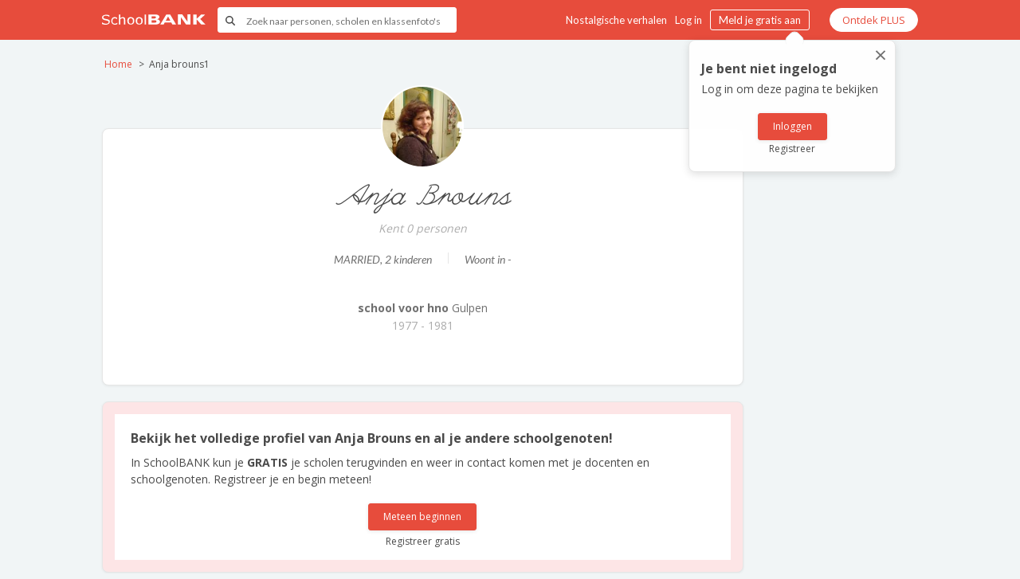

--- FILE ---
content_type: text/html; charset=utf-8
request_url: https://www.google.com/recaptcha/api2/anchor?ar=1&k=6LfghNEiAAAAADY9q5eBLT67ItNPwA063YTZm4IF&co=aHR0cHM6Ly93d3cuc2Nob29sYmFuay5ubDo0NDM.&hl=en&v=PoyoqOPhxBO7pBk68S4YbpHZ&size=invisible&anchor-ms=20000&execute-ms=30000&cb=iuigllml78hy
body_size: 48843
content:
<!DOCTYPE HTML><html dir="ltr" lang="en"><head><meta http-equiv="Content-Type" content="text/html; charset=UTF-8">
<meta http-equiv="X-UA-Compatible" content="IE=edge">
<title>reCAPTCHA</title>
<style type="text/css">
/* cyrillic-ext */
@font-face {
  font-family: 'Roboto';
  font-style: normal;
  font-weight: 400;
  font-stretch: 100%;
  src: url(//fonts.gstatic.com/s/roboto/v48/KFO7CnqEu92Fr1ME7kSn66aGLdTylUAMa3GUBHMdazTgWw.woff2) format('woff2');
  unicode-range: U+0460-052F, U+1C80-1C8A, U+20B4, U+2DE0-2DFF, U+A640-A69F, U+FE2E-FE2F;
}
/* cyrillic */
@font-face {
  font-family: 'Roboto';
  font-style: normal;
  font-weight: 400;
  font-stretch: 100%;
  src: url(//fonts.gstatic.com/s/roboto/v48/KFO7CnqEu92Fr1ME7kSn66aGLdTylUAMa3iUBHMdazTgWw.woff2) format('woff2');
  unicode-range: U+0301, U+0400-045F, U+0490-0491, U+04B0-04B1, U+2116;
}
/* greek-ext */
@font-face {
  font-family: 'Roboto';
  font-style: normal;
  font-weight: 400;
  font-stretch: 100%;
  src: url(//fonts.gstatic.com/s/roboto/v48/KFO7CnqEu92Fr1ME7kSn66aGLdTylUAMa3CUBHMdazTgWw.woff2) format('woff2');
  unicode-range: U+1F00-1FFF;
}
/* greek */
@font-face {
  font-family: 'Roboto';
  font-style: normal;
  font-weight: 400;
  font-stretch: 100%;
  src: url(//fonts.gstatic.com/s/roboto/v48/KFO7CnqEu92Fr1ME7kSn66aGLdTylUAMa3-UBHMdazTgWw.woff2) format('woff2');
  unicode-range: U+0370-0377, U+037A-037F, U+0384-038A, U+038C, U+038E-03A1, U+03A3-03FF;
}
/* math */
@font-face {
  font-family: 'Roboto';
  font-style: normal;
  font-weight: 400;
  font-stretch: 100%;
  src: url(//fonts.gstatic.com/s/roboto/v48/KFO7CnqEu92Fr1ME7kSn66aGLdTylUAMawCUBHMdazTgWw.woff2) format('woff2');
  unicode-range: U+0302-0303, U+0305, U+0307-0308, U+0310, U+0312, U+0315, U+031A, U+0326-0327, U+032C, U+032F-0330, U+0332-0333, U+0338, U+033A, U+0346, U+034D, U+0391-03A1, U+03A3-03A9, U+03B1-03C9, U+03D1, U+03D5-03D6, U+03F0-03F1, U+03F4-03F5, U+2016-2017, U+2034-2038, U+203C, U+2040, U+2043, U+2047, U+2050, U+2057, U+205F, U+2070-2071, U+2074-208E, U+2090-209C, U+20D0-20DC, U+20E1, U+20E5-20EF, U+2100-2112, U+2114-2115, U+2117-2121, U+2123-214F, U+2190, U+2192, U+2194-21AE, U+21B0-21E5, U+21F1-21F2, U+21F4-2211, U+2213-2214, U+2216-22FF, U+2308-230B, U+2310, U+2319, U+231C-2321, U+2336-237A, U+237C, U+2395, U+239B-23B7, U+23D0, U+23DC-23E1, U+2474-2475, U+25AF, U+25B3, U+25B7, U+25BD, U+25C1, U+25CA, U+25CC, U+25FB, U+266D-266F, U+27C0-27FF, U+2900-2AFF, U+2B0E-2B11, U+2B30-2B4C, U+2BFE, U+3030, U+FF5B, U+FF5D, U+1D400-1D7FF, U+1EE00-1EEFF;
}
/* symbols */
@font-face {
  font-family: 'Roboto';
  font-style: normal;
  font-weight: 400;
  font-stretch: 100%;
  src: url(//fonts.gstatic.com/s/roboto/v48/KFO7CnqEu92Fr1ME7kSn66aGLdTylUAMaxKUBHMdazTgWw.woff2) format('woff2');
  unicode-range: U+0001-000C, U+000E-001F, U+007F-009F, U+20DD-20E0, U+20E2-20E4, U+2150-218F, U+2190, U+2192, U+2194-2199, U+21AF, U+21E6-21F0, U+21F3, U+2218-2219, U+2299, U+22C4-22C6, U+2300-243F, U+2440-244A, U+2460-24FF, U+25A0-27BF, U+2800-28FF, U+2921-2922, U+2981, U+29BF, U+29EB, U+2B00-2BFF, U+4DC0-4DFF, U+FFF9-FFFB, U+10140-1018E, U+10190-1019C, U+101A0, U+101D0-101FD, U+102E0-102FB, U+10E60-10E7E, U+1D2C0-1D2D3, U+1D2E0-1D37F, U+1F000-1F0FF, U+1F100-1F1AD, U+1F1E6-1F1FF, U+1F30D-1F30F, U+1F315, U+1F31C, U+1F31E, U+1F320-1F32C, U+1F336, U+1F378, U+1F37D, U+1F382, U+1F393-1F39F, U+1F3A7-1F3A8, U+1F3AC-1F3AF, U+1F3C2, U+1F3C4-1F3C6, U+1F3CA-1F3CE, U+1F3D4-1F3E0, U+1F3ED, U+1F3F1-1F3F3, U+1F3F5-1F3F7, U+1F408, U+1F415, U+1F41F, U+1F426, U+1F43F, U+1F441-1F442, U+1F444, U+1F446-1F449, U+1F44C-1F44E, U+1F453, U+1F46A, U+1F47D, U+1F4A3, U+1F4B0, U+1F4B3, U+1F4B9, U+1F4BB, U+1F4BF, U+1F4C8-1F4CB, U+1F4D6, U+1F4DA, U+1F4DF, U+1F4E3-1F4E6, U+1F4EA-1F4ED, U+1F4F7, U+1F4F9-1F4FB, U+1F4FD-1F4FE, U+1F503, U+1F507-1F50B, U+1F50D, U+1F512-1F513, U+1F53E-1F54A, U+1F54F-1F5FA, U+1F610, U+1F650-1F67F, U+1F687, U+1F68D, U+1F691, U+1F694, U+1F698, U+1F6AD, U+1F6B2, U+1F6B9-1F6BA, U+1F6BC, U+1F6C6-1F6CF, U+1F6D3-1F6D7, U+1F6E0-1F6EA, U+1F6F0-1F6F3, U+1F6F7-1F6FC, U+1F700-1F7FF, U+1F800-1F80B, U+1F810-1F847, U+1F850-1F859, U+1F860-1F887, U+1F890-1F8AD, U+1F8B0-1F8BB, U+1F8C0-1F8C1, U+1F900-1F90B, U+1F93B, U+1F946, U+1F984, U+1F996, U+1F9E9, U+1FA00-1FA6F, U+1FA70-1FA7C, U+1FA80-1FA89, U+1FA8F-1FAC6, U+1FACE-1FADC, U+1FADF-1FAE9, U+1FAF0-1FAF8, U+1FB00-1FBFF;
}
/* vietnamese */
@font-face {
  font-family: 'Roboto';
  font-style: normal;
  font-weight: 400;
  font-stretch: 100%;
  src: url(//fonts.gstatic.com/s/roboto/v48/KFO7CnqEu92Fr1ME7kSn66aGLdTylUAMa3OUBHMdazTgWw.woff2) format('woff2');
  unicode-range: U+0102-0103, U+0110-0111, U+0128-0129, U+0168-0169, U+01A0-01A1, U+01AF-01B0, U+0300-0301, U+0303-0304, U+0308-0309, U+0323, U+0329, U+1EA0-1EF9, U+20AB;
}
/* latin-ext */
@font-face {
  font-family: 'Roboto';
  font-style: normal;
  font-weight: 400;
  font-stretch: 100%;
  src: url(//fonts.gstatic.com/s/roboto/v48/KFO7CnqEu92Fr1ME7kSn66aGLdTylUAMa3KUBHMdazTgWw.woff2) format('woff2');
  unicode-range: U+0100-02BA, U+02BD-02C5, U+02C7-02CC, U+02CE-02D7, U+02DD-02FF, U+0304, U+0308, U+0329, U+1D00-1DBF, U+1E00-1E9F, U+1EF2-1EFF, U+2020, U+20A0-20AB, U+20AD-20C0, U+2113, U+2C60-2C7F, U+A720-A7FF;
}
/* latin */
@font-face {
  font-family: 'Roboto';
  font-style: normal;
  font-weight: 400;
  font-stretch: 100%;
  src: url(//fonts.gstatic.com/s/roboto/v48/KFO7CnqEu92Fr1ME7kSn66aGLdTylUAMa3yUBHMdazQ.woff2) format('woff2');
  unicode-range: U+0000-00FF, U+0131, U+0152-0153, U+02BB-02BC, U+02C6, U+02DA, U+02DC, U+0304, U+0308, U+0329, U+2000-206F, U+20AC, U+2122, U+2191, U+2193, U+2212, U+2215, U+FEFF, U+FFFD;
}
/* cyrillic-ext */
@font-face {
  font-family: 'Roboto';
  font-style: normal;
  font-weight: 500;
  font-stretch: 100%;
  src: url(//fonts.gstatic.com/s/roboto/v48/KFO7CnqEu92Fr1ME7kSn66aGLdTylUAMa3GUBHMdazTgWw.woff2) format('woff2');
  unicode-range: U+0460-052F, U+1C80-1C8A, U+20B4, U+2DE0-2DFF, U+A640-A69F, U+FE2E-FE2F;
}
/* cyrillic */
@font-face {
  font-family: 'Roboto';
  font-style: normal;
  font-weight: 500;
  font-stretch: 100%;
  src: url(//fonts.gstatic.com/s/roboto/v48/KFO7CnqEu92Fr1ME7kSn66aGLdTylUAMa3iUBHMdazTgWw.woff2) format('woff2');
  unicode-range: U+0301, U+0400-045F, U+0490-0491, U+04B0-04B1, U+2116;
}
/* greek-ext */
@font-face {
  font-family: 'Roboto';
  font-style: normal;
  font-weight: 500;
  font-stretch: 100%;
  src: url(//fonts.gstatic.com/s/roboto/v48/KFO7CnqEu92Fr1ME7kSn66aGLdTylUAMa3CUBHMdazTgWw.woff2) format('woff2');
  unicode-range: U+1F00-1FFF;
}
/* greek */
@font-face {
  font-family: 'Roboto';
  font-style: normal;
  font-weight: 500;
  font-stretch: 100%;
  src: url(//fonts.gstatic.com/s/roboto/v48/KFO7CnqEu92Fr1ME7kSn66aGLdTylUAMa3-UBHMdazTgWw.woff2) format('woff2');
  unicode-range: U+0370-0377, U+037A-037F, U+0384-038A, U+038C, U+038E-03A1, U+03A3-03FF;
}
/* math */
@font-face {
  font-family: 'Roboto';
  font-style: normal;
  font-weight: 500;
  font-stretch: 100%;
  src: url(//fonts.gstatic.com/s/roboto/v48/KFO7CnqEu92Fr1ME7kSn66aGLdTylUAMawCUBHMdazTgWw.woff2) format('woff2');
  unicode-range: U+0302-0303, U+0305, U+0307-0308, U+0310, U+0312, U+0315, U+031A, U+0326-0327, U+032C, U+032F-0330, U+0332-0333, U+0338, U+033A, U+0346, U+034D, U+0391-03A1, U+03A3-03A9, U+03B1-03C9, U+03D1, U+03D5-03D6, U+03F0-03F1, U+03F4-03F5, U+2016-2017, U+2034-2038, U+203C, U+2040, U+2043, U+2047, U+2050, U+2057, U+205F, U+2070-2071, U+2074-208E, U+2090-209C, U+20D0-20DC, U+20E1, U+20E5-20EF, U+2100-2112, U+2114-2115, U+2117-2121, U+2123-214F, U+2190, U+2192, U+2194-21AE, U+21B0-21E5, U+21F1-21F2, U+21F4-2211, U+2213-2214, U+2216-22FF, U+2308-230B, U+2310, U+2319, U+231C-2321, U+2336-237A, U+237C, U+2395, U+239B-23B7, U+23D0, U+23DC-23E1, U+2474-2475, U+25AF, U+25B3, U+25B7, U+25BD, U+25C1, U+25CA, U+25CC, U+25FB, U+266D-266F, U+27C0-27FF, U+2900-2AFF, U+2B0E-2B11, U+2B30-2B4C, U+2BFE, U+3030, U+FF5B, U+FF5D, U+1D400-1D7FF, U+1EE00-1EEFF;
}
/* symbols */
@font-face {
  font-family: 'Roboto';
  font-style: normal;
  font-weight: 500;
  font-stretch: 100%;
  src: url(//fonts.gstatic.com/s/roboto/v48/KFO7CnqEu92Fr1ME7kSn66aGLdTylUAMaxKUBHMdazTgWw.woff2) format('woff2');
  unicode-range: U+0001-000C, U+000E-001F, U+007F-009F, U+20DD-20E0, U+20E2-20E4, U+2150-218F, U+2190, U+2192, U+2194-2199, U+21AF, U+21E6-21F0, U+21F3, U+2218-2219, U+2299, U+22C4-22C6, U+2300-243F, U+2440-244A, U+2460-24FF, U+25A0-27BF, U+2800-28FF, U+2921-2922, U+2981, U+29BF, U+29EB, U+2B00-2BFF, U+4DC0-4DFF, U+FFF9-FFFB, U+10140-1018E, U+10190-1019C, U+101A0, U+101D0-101FD, U+102E0-102FB, U+10E60-10E7E, U+1D2C0-1D2D3, U+1D2E0-1D37F, U+1F000-1F0FF, U+1F100-1F1AD, U+1F1E6-1F1FF, U+1F30D-1F30F, U+1F315, U+1F31C, U+1F31E, U+1F320-1F32C, U+1F336, U+1F378, U+1F37D, U+1F382, U+1F393-1F39F, U+1F3A7-1F3A8, U+1F3AC-1F3AF, U+1F3C2, U+1F3C4-1F3C6, U+1F3CA-1F3CE, U+1F3D4-1F3E0, U+1F3ED, U+1F3F1-1F3F3, U+1F3F5-1F3F7, U+1F408, U+1F415, U+1F41F, U+1F426, U+1F43F, U+1F441-1F442, U+1F444, U+1F446-1F449, U+1F44C-1F44E, U+1F453, U+1F46A, U+1F47D, U+1F4A3, U+1F4B0, U+1F4B3, U+1F4B9, U+1F4BB, U+1F4BF, U+1F4C8-1F4CB, U+1F4D6, U+1F4DA, U+1F4DF, U+1F4E3-1F4E6, U+1F4EA-1F4ED, U+1F4F7, U+1F4F9-1F4FB, U+1F4FD-1F4FE, U+1F503, U+1F507-1F50B, U+1F50D, U+1F512-1F513, U+1F53E-1F54A, U+1F54F-1F5FA, U+1F610, U+1F650-1F67F, U+1F687, U+1F68D, U+1F691, U+1F694, U+1F698, U+1F6AD, U+1F6B2, U+1F6B9-1F6BA, U+1F6BC, U+1F6C6-1F6CF, U+1F6D3-1F6D7, U+1F6E0-1F6EA, U+1F6F0-1F6F3, U+1F6F7-1F6FC, U+1F700-1F7FF, U+1F800-1F80B, U+1F810-1F847, U+1F850-1F859, U+1F860-1F887, U+1F890-1F8AD, U+1F8B0-1F8BB, U+1F8C0-1F8C1, U+1F900-1F90B, U+1F93B, U+1F946, U+1F984, U+1F996, U+1F9E9, U+1FA00-1FA6F, U+1FA70-1FA7C, U+1FA80-1FA89, U+1FA8F-1FAC6, U+1FACE-1FADC, U+1FADF-1FAE9, U+1FAF0-1FAF8, U+1FB00-1FBFF;
}
/* vietnamese */
@font-face {
  font-family: 'Roboto';
  font-style: normal;
  font-weight: 500;
  font-stretch: 100%;
  src: url(//fonts.gstatic.com/s/roboto/v48/KFO7CnqEu92Fr1ME7kSn66aGLdTylUAMa3OUBHMdazTgWw.woff2) format('woff2');
  unicode-range: U+0102-0103, U+0110-0111, U+0128-0129, U+0168-0169, U+01A0-01A1, U+01AF-01B0, U+0300-0301, U+0303-0304, U+0308-0309, U+0323, U+0329, U+1EA0-1EF9, U+20AB;
}
/* latin-ext */
@font-face {
  font-family: 'Roboto';
  font-style: normal;
  font-weight: 500;
  font-stretch: 100%;
  src: url(//fonts.gstatic.com/s/roboto/v48/KFO7CnqEu92Fr1ME7kSn66aGLdTylUAMa3KUBHMdazTgWw.woff2) format('woff2');
  unicode-range: U+0100-02BA, U+02BD-02C5, U+02C7-02CC, U+02CE-02D7, U+02DD-02FF, U+0304, U+0308, U+0329, U+1D00-1DBF, U+1E00-1E9F, U+1EF2-1EFF, U+2020, U+20A0-20AB, U+20AD-20C0, U+2113, U+2C60-2C7F, U+A720-A7FF;
}
/* latin */
@font-face {
  font-family: 'Roboto';
  font-style: normal;
  font-weight: 500;
  font-stretch: 100%;
  src: url(//fonts.gstatic.com/s/roboto/v48/KFO7CnqEu92Fr1ME7kSn66aGLdTylUAMa3yUBHMdazQ.woff2) format('woff2');
  unicode-range: U+0000-00FF, U+0131, U+0152-0153, U+02BB-02BC, U+02C6, U+02DA, U+02DC, U+0304, U+0308, U+0329, U+2000-206F, U+20AC, U+2122, U+2191, U+2193, U+2212, U+2215, U+FEFF, U+FFFD;
}
/* cyrillic-ext */
@font-face {
  font-family: 'Roboto';
  font-style: normal;
  font-weight: 900;
  font-stretch: 100%;
  src: url(//fonts.gstatic.com/s/roboto/v48/KFO7CnqEu92Fr1ME7kSn66aGLdTylUAMa3GUBHMdazTgWw.woff2) format('woff2');
  unicode-range: U+0460-052F, U+1C80-1C8A, U+20B4, U+2DE0-2DFF, U+A640-A69F, U+FE2E-FE2F;
}
/* cyrillic */
@font-face {
  font-family: 'Roboto';
  font-style: normal;
  font-weight: 900;
  font-stretch: 100%;
  src: url(//fonts.gstatic.com/s/roboto/v48/KFO7CnqEu92Fr1ME7kSn66aGLdTylUAMa3iUBHMdazTgWw.woff2) format('woff2');
  unicode-range: U+0301, U+0400-045F, U+0490-0491, U+04B0-04B1, U+2116;
}
/* greek-ext */
@font-face {
  font-family: 'Roboto';
  font-style: normal;
  font-weight: 900;
  font-stretch: 100%;
  src: url(//fonts.gstatic.com/s/roboto/v48/KFO7CnqEu92Fr1ME7kSn66aGLdTylUAMa3CUBHMdazTgWw.woff2) format('woff2');
  unicode-range: U+1F00-1FFF;
}
/* greek */
@font-face {
  font-family: 'Roboto';
  font-style: normal;
  font-weight: 900;
  font-stretch: 100%;
  src: url(//fonts.gstatic.com/s/roboto/v48/KFO7CnqEu92Fr1ME7kSn66aGLdTylUAMa3-UBHMdazTgWw.woff2) format('woff2');
  unicode-range: U+0370-0377, U+037A-037F, U+0384-038A, U+038C, U+038E-03A1, U+03A3-03FF;
}
/* math */
@font-face {
  font-family: 'Roboto';
  font-style: normal;
  font-weight: 900;
  font-stretch: 100%;
  src: url(//fonts.gstatic.com/s/roboto/v48/KFO7CnqEu92Fr1ME7kSn66aGLdTylUAMawCUBHMdazTgWw.woff2) format('woff2');
  unicode-range: U+0302-0303, U+0305, U+0307-0308, U+0310, U+0312, U+0315, U+031A, U+0326-0327, U+032C, U+032F-0330, U+0332-0333, U+0338, U+033A, U+0346, U+034D, U+0391-03A1, U+03A3-03A9, U+03B1-03C9, U+03D1, U+03D5-03D6, U+03F0-03F1, U+03F4-03F5, U+2016-2017, U+2034-2038, U+203C, U+2040, U+2043, U+2047, U+2050, U+2057, U+205F, U+2070-2071, U+2074-208E, U+2090-209C, U+20D0-20DC, U+20E1, U+20E5-20EF, U+2100-2112, U+2114-2115, U+2117-2121, U+2123-214F, U+2190, U+2192, U+2194-21AE, U+21B0-21E5, U+21F1-21F2, U+21F4-2211, U+2213-2214, U+2216-22FF, U+2308-230B, U+2310, U+2319, U+231C-2321, U+2336-237A, U+237C, U+2395, U+239B-23B7, U+23D0, U+23DC-23E1, U+2474-2475, U+25AF, U+25B3, U+25B7, U+25BD, U+25C1, U+25CA, U+25CC, U+25FB, U+266D-266F, U+27C0-27FF, U+2900-2AFF, U+2B0E-2B11, U+2B30-2B4C, U+2BFE, U+3030, U+FF5B, U+FF5D, U+1D400-1D7FF, U+1EE00-1EEFF;
}
/* symbols */
@font-face {
  font-family: 'Roboto';
  font-style: normal;
  font-weight: 900;
  font-stretch: 100%;
  src: url(//fonts.gstatic.com/s/roboto/v48/KFO7CnqEu92Fr1ME7kSn66aGLdTylUAMaxKUBHMdazTgWw.woff2) format('woff2');
  unicode-range: U+0001-000C, U+000E-001F, U+007F-009F, U+20DD-20E0, U+20E2-20E4, U+2150-218F, U+2190, U+2192, U+2194-2199, U+21AF, U+21E6-21F0, U+21F3, U+2218-2219, U+2299, U+22C4-22C6, U+2300-243F, U+2440-244A, U+2460-24FF, U+25A0-27BF, U+2800-28FF, U+2921-2922, U+2981, U+29BF, U+29EB, U+2B00-2BFF, U+4DC0-4DFF, U+FFF9-FFFB, U+10140-1018E, U+10190-1019C, U+101A0, U+101D0-101FD, U+102E0-102FB, U+10E60-10E7E, U+1D2C0-1D2D3, U+1D2E0-1D37F, U+1F000-1F0FF, U+1F100-1F1AD, U+1F1E6-1F1FF, U+1F30D-1F30F, U+1F315, U+1F31C, U+1F31E, U+1F320-1F32C, U+1F336, U+1F378, U+1F37D, U+1F382, U+1F393-1F39F, U+1F3A7-1F3A8, U+1F3AC-1F3AF, U+1F3C2, U+1F3C4-1F3C6, U+1F3CA-1F3CE, U+1F3D4-1F3E0, U+1F3ED, U+1F3F1-1F3F3, U+1F3F5-1F3F7, U+1F408, U+1F415, U+1F41F, U+1F426, U+1F43F, U+1F441-1F442, U+1F444, U+1F446-1F449, U+1F44C-1F44E, U+1F453, U+1F46A, U+1F47D, U+1F4A3, U+1F4B0, U+1F4B3, U+1F4B9, U+1F4BB, U+1F4BF, U+1F4C8-1F4CB, U+1F4D6, U+1F4DA, U+1F4DF, U+1F4E3-1F4E6, U+1F4EA-1F4ED, U+1F4F7, U+1F4F9-1F4FB, U+1F4FD-1F4FE, U+1F503, U+1F507-1F50B, U+1F50D, U+1F512-1F513, U+1F53E-1F54A, U+1F54F-1F5FA, U+1F610, U+1F650-1F67F, U+1F687, U+1F68D, U+1F691, U+1F694, U+1F698, U+1F6AD, U+1F6B2, U+1F6B9-1F6BA, U+1F6BC, U+1F6C6-1F6CF, U+1F6D3-1F6D7, U+1F6E0-1F6EA, U+1F6F0-1F6F3, U+1F6F7-1F6FC, U+1F700-1F7FF, U+1F800-1F80B, U+1F810-1F847, U+1F850-1F859, U+1F860-1F887, U+1F890-1F8AD, U+1F8B0-1F8BB, U+1F8C0-1F8C1, U+1F900-1F90B, U+1F93B, U+1F946, U+1F984, U+1F996, U+1F9E9, U+1FA00-1FA6F, U+1FA70-1FA7C, U+1FA80-1FA89, U+1FA8F-1FAC6, U+1FACE-1FADC, U+1FADF-1FAE9, U+1FAF0-1FAF8, U+1FB00-1FBFF;
}
/* vietnamese */
@font-face {
  font-family: 'Roboto';
  font-style: normal;
  font-weight: 900;
  font-stretch: 100%;
  src: url(//fonts.gstatic.com/s/roboto/v48/KFO7CnqEu92Fr1ME7kSn66aGLdTylUAMa3OUBHMdazTgWw.woff2) format('woff2');
  unicode-range: U+0102-0103, U+0110-0111, U+0128-0129, U+0168-0169, U+01A0-01A1, U+01AF-01B0, U+0300-0301, U+0303-0304, U+0308-0309, U+0323, U+0329, U+1EA0-1EF9, U+20AB;
}
/* latin-ext */
@font-face {
  font-family: 'Roboto';
  font-style: normal;
  font-weight: 900;
  font-stretch: 100%;
  src: url(//fonts.gstatic.com/s/roboto/v48/KFO7CnqEu92Fr1ME7kSn66aGLdTylUAMa3KUBHMdazTgWw.woff2) format('woff2');
  unicode-range: U+0100-02BA, U+02BD-02C5, U+02C7-02CC, U+02CE-02D7, U+02DD-02FF, U+0304, U+0308, U+0329, U+1D00-1DBF, U+1E00-1E9F, U+1EF2-1EFF, U+2020, U+20A0-20AB, U+20AD-20C0, U+2113, U+2C60-2C7F, U+A720-A7FF;
}
/* latin */
@font-face {
  font-family: 'Roboto';
  font-style: normal;
  font-weight: 900;
  font-stretch: 100%;
  src: url(//fonts.gstatic.com/s/roboto/v48/KFO7CnqEu92Fr1ME7kSn66aGLdTylUAMa3yUBHMdazQ.woff2) format('woff2');
  unicode-range: U+0000-00FF, U+0131, U+0152-0153, U+02BB-02BC, U+02C6, U+02DA, U+02DC, U+0304, U+0308, U+0329, U+2000-206F, U+20AC, U+2122, U+2191, U+2193, U+2212, U+2215, U+FEFF, U+FFFD;
}

</style>
<link rel="stylesheet" type="text/css" href="https://www.gstatic.com/recaptcha/releases/PoyoqOPhxBO7pBk68S4YbpHZ/styles__ltr.css">
<script nonce="wPl-ECHLHFCAmoRvHQCqPQ" type="text/javascript">window['__recaptcha_api'] = 'https://www.google.com/recaptcha/api2/';</script>
<script type="text/javascript" src="https://www.gstatic.com/recaptcha/releases/PoyoqOPhxBO7pBk68S4YbpHZ/recaptcha__en.js" nonce="wPl-ECHLHFCAmoRvHQCqPQ">
      
    </script></head>
<body><div id="rc-anchor-alert" class="rc-anchor-alert"></div>
<input type="hidden" id="recaptcha-token" value="[base64]">
<script type="text/javascript" nonce="wPl-ECHLHFCAmoRvHQCqPQ">
      recaptcha.anchor.Main.init("[\x22ainput\x22,[\x22bgdata\x22,\x22\x22,\[base64]/[base64]/[base64]/[base64]/[base64]/UltsKytdPUU6KEU8MjA0OD9SW2wrK109RT4+NnwxOTI6KChFJjY0NTEyKT09NTUyOTYmJk0rMTxjLmxlbmd0aCYmKGMuY2hhckNvZGVBdChNKzEpJjY0NTEyKT09NTYzMjA/[base64]/[base64]/[base64]/[base64]/[base64]/[base64]/[base64]\x22,\[base64]\\u003d\\u003d\x22,\x22YsOUwogzQHzCnsOrwpTCiX/DpsOUw4DCkcKCe05MazPCpSTClsKMJzjDhgXDiRbDuMOww45CwohVw7fCjMK6wrzCusK9cm/DjMKQw517OBw5wqccJMO1CcKhOMKIwrNAwq/Dl8O8w5ZNW8KfwrfDqS0Cwq/Dk8OcYcKewrQ7esOvd8KcMMO0ccOfw6XDnE7DpsKRJMKHVxPCpB/DllkBwpl2w7HDimzCqFDCm8KPXcOLRQvDq8OIDcKKXMOwHxzCkMOTwoLDoldzE8OhHsKfw5DDgDPDt8Ovwo3CgMKUfMK/w4TCtcO8w7HDvB4YAMKlVcOmHggYQsO8TCjDgyLDhcKObMKJSsKKwprCkMKvBgDCisKxwojChSFKw7jCmVA/RcOeXy5xwoPDrgXDtcKGw6XCqsOow5I4JsO/wq3CvcKmL8Omwr82wrTDlsKKwo7ClcKDDhUDwoRwfFHDoEDCvk3CjCDDun7Dj8OATjEbw6bCokjDokIlUTfCj8OoJsOzwr/CvsKxPsOJw73DhcOhw4hDTF0mRG0IVQ8Bw4nDjcOUwpHDsnQiYiQHwoDCpx50XcOtfVpsZcO6OV0JVjDCicOswrwRPU7DqHbDlXLCuMOOVcOgw5kLdMOmw7jDpm/[base64]/CpHbCliwPwr3Dux3ClcOEe0nCmcKedmTCkcKOKWBXw63DtMO/wrPDr8OeIE0LbsKHw5heB21iwrcrHsKLe8KNw5hqdMKNBAEpfMOTJMKaw5fChMODw40maMKOKBrCnsOlKzzChsKgwqvCj13CvMOwHnxHGsOOw4LDt3stw7vCssOOcMOnw4JSNsKFVWHChcK8wqXCqxvCiAQ/[base64]/Dtzkawp4Uw5YJT8OhwrYXchBxwqjDojLDo8OyZcKuEH3DocK/[base64]/wqXDmVrCsMOLwpbCq8OFwrFkCRHCglkUw77CvcOQwr8Iwro/wpHDpmLCm33CtcOMbcKXwqg/SzBNVMOkSMK5aAVHXGF6ZsODE8KxZMOlw61uPhtcwqzCgcOefMOFNMOzwpbClcKTw6DCiXDDlm4eJMOMaMKXCMOJFsO1LMKtw6QSw6N6wpTDmsOPSRFidsKRw4jCuTTDk21JD8KHAhMoIHbDqnw3E1/DpD/[base64]/CnsOLSy8BUcObwpTCuV1mw6YeZsOSw7nDhMKSwqrCn1fCkGFrfURMc8KUHsO4SsORecKuwoE/[base64]/CkH7Dr07CsVrDgm4mejbCoH7DindpZcOawqQhwqRZwoclwotgw5NBe8O2DB7DuVNiTcKDwr4xeSgZwrRRMcO1w41zw5zDqMOCw7oYUMOTwoMATsOfw7zDhcKqw5PCghtAwrXCrjQcBcKiK8KpdMKvw7FZwr8Dw5oiaGfCgMKLPW/CkMO1HVtpwpvDlyoCJQ/ChsO6wrkIwoovTAJ1TcKXwoXDqHjCncOxbMKTcMKgKcOBYUjCmsOmw57DnQwLw7/DqsKnwrHDjwl3wpbCpsKKwrxAw6xkwr3DvFwBHEXCl8OSTcOaw7R/[base64]/LsOpw4V3aMOvCFVvwo0bR8OPwoBfw4QGw7LCqUJjw6zDsMK8w7TCh8K2dWMQLMOHPTvDiGrDoj9Iwp3CrcKJw7DCvGDDp8KEPlLDvsKMw7jChMOeM1bDl3nCoQ4Awo/DiMOifcKjBsOYw4lbwrrCn8O1wqETwqLCpcKnw57DgmHDt2sJf8OxwqlNIGjCiMOMw7nCm8O7w7HCngjDq8OOw5PCjQjDocK9w4LCuMK4w6t3FxlRJcOuwpQmwrp3AMOoITUWVcKLAWnDu8KcL8KWw5TCtnzCpRdWV35bwo/CiCsndXHCscKqHinDk8OPw7VrOH/ChmTDlMK8w7A9w7nDjcO2OgPDrcOyw5IgUMORwpbDhsK7DAEdSlrCgmoCwrBQIsK0DMOrwr1qwqYCw7/[base64]/[base64]/Cn8Oqw4d8dxfCoX9dwr10w5FVw5cHw71Kw5LDvcOIw40sYsKMEznCnMK3wrt2wqLDgHDDscO5w7c/[base64]/WTsOPgBMa3xZwoUIw6jDv8Ojw6nDmnDCrcOodxI4wpAXEUg+w7ZxS0jCpA7CgDsUwrx/w7Bbwp1lwpg7wqDDn1JgesOyw6jCrABhwrHCllbDksKRXcKhw5TDlMKwwpbDnsOaw7TDiRbCk11kw7vCnlFYHMOlw50EwpDCrS7CnsKFXsKowoXCl8OgPsKFw5VgMR7DjcOSHSN3MU9HAUh8EHrDlMOneVYHw69jw64MejtBwp/CuMOtUU96TsKnHVhtKjQXU8OUf8KSIsKWG8Klwpcuw6Ztw6w/woszwq9MTzQRG2J0wp41ZRDDmMK+w7Qmwq/CoHDDqxXDtMOqw47CrhLCvMOuO8Kcw50PwpfCt3siIjInN8KWPx8PNsO4AsK1SynCqT7DpcKnGhBswoZJw5Z6wpXDg8OUdkUbY8Kqw4rCgjjDkj/ClMOJwrLCo1FzfHAow7tYwpfCuQTDpmPCrxARwrXDuFPCqhLClAHDp8OIw6Uew4kEI2nDnMKpwqIDw6wKTcKhwrnDt8KxwpTCkCwHwp/[base64]/JC7Du0rDucKNw73Cgn4wfF7DvzN8IHjCkcK4wrUhRsK3CnFLwpcUQClMw63DrMOrw5rCuw0ywopZZh09wpdhw57Chjp1wqBJIMO9w5nCtMOUw4Ujw5xhFcOowonDksKKPcOcwqDDs3DDhArCocKawr/Dhg02ByZ6wq3DqB/DlMKMDAHCrxB3w6fCuyTChi4bw4oGw4PDvsOcwqYzwpfClAjCpsKmwrw8ESw+wrYud8OLw5XCnH/DgA/Dii7Dr8OdwqRewoXDvsKRwonCnwdXZcOJwr7DrMKqwrMUN1/DscOuwqIRXMKiw6HCnsOgw6fDqMO3w53DjQvDg8KywrRpw6RNw7c2KcKOd8KmwqtaL8Kzw4TCp8Kww6czYzwydi7CpFTCgmfDp2XCvAgCYMKaTsO3LcKYYCxTw7ZMJiHClyjCnMOXAcKqw5zCtHhgwpJjBsKANcK2woRpecKjfcKVMG9iw6hIInt4QcKLw77Dry/[base64]/[base64]/[base64]/DskvCtcOYLsOoXcO+QMKaw6HCvcK5P8O0w5Aiw5ZWFMKzw69Hw6pLUWxHw6Fnw5TDlMOPwrxDwoLCrsOEwol0w7bDnFDDhMO/wo3DgU03fMOTw5PClkdsw5kgVMO/w5ZUWMKDDDAow6sYfcKrHxYGw6Emw55wwotxUzkPTS7DtMOKQwLChU8zw6fDjsK2w7DDtFjDl1bCicKiw7MFw4PDgFtlDMO5w5MNw5nCjhnDtRrDjMOOw4vCoRHDkMOBwrHDoyvDr8OLwrDDlMKowo7Dr1ECe8ONwoAiw5nCv8OedGTCqcOreEbDqyfDsyUiwrjDgh/DtFbDm8KmEV/CpsKhw4NgJ8KZShQLLFfDgHMxw79bICjCmlnDkMOXw7oPwr4dw6BrPMOswrUjGMKgwqhkVgMFwr7DssOpKsOQNA9kwpdoQsOIwqs8MktqwoLDiMKhw5MpUTrCpsObQMKCwpPCocKjwqfDohXCgsOlAyzDhA7Dm0TDrWVyJ8KhwobDuDfCvHcqWg/DsBJtw4jDpMKOAFs4wpBqwpE1wojDusOXw6wiwr8twrHDqMKTIMOyRMOhBMKpw77CicK1wr14ecOLQSRdwp/CqMOQawojN35reRRyw7vCjw0PHQs0QWPDgxXDgQPCrUcgwq3DuwYjw4fCjCnCv8O4w6JcVR4/WMKIPFvDtcKcwqk9ICrCj3dqw6DCmsK4V8ORFjPDhS04w7oUwqI5LcOvB8KIw6XCqsOnwrBQOCZ+Xl/DoBrDjGHDgcO/[base64]/[base64]/DoHjDnGxQwo7Dlzozw4MCwqZrH8Ouw7w+FU/DqcKFwr9DCQA/GMKzw7DDuEcJPH/DtjrCssOcwo9Yw6LCtQ/Do8KUe8OjwpnDgcK6w5VlwppYw4fDgMKZwrp2wpNCwpDChsO6MsOdYcO2bFYuKMOkw7zCrMOQL8Ouw4jCjVvDi8OJTBjChMOpCSZ1wo18ZsOsS8ORLcO0CcKUwrnDrxFCwrdHw5AdwrEkw4rChcKVwrDDv0TDjVvDvWdPRsOJbMOAwoJ4w7/DhxDCocOcDcO9w7wqMhI6w7AdwooJVMOqw7kNMicew5vDhQ0LdcOJChTCrSMsw68XdC/[base64]/DjxvCk3ktCMOCR3HDtnrCk8K8wpTDnMK7c2l5wpDCqsKmwqo7w4sfw5fDmj3ClsKiw6Jnw6p/[base64]/V8OME3RYUwLCrsOPJcK6w6/DjsOow7HDqkM2wpfDsUwKOEPCmUzDnEzCmMKDWFTCpsKSFyk9w6PCicKgwrdeXMKGw5oDw5gewokzFCpCYcKvwrp9wpLCnhnDh8OIAz/CuzPDiMK/[base64]/d1RTH8KZCj4hwpczEcKGw47DoMKOw6wEw7fDj3FBw4h1wrFbMCQWNsKvEWfDr3fCvsOWw5USw7puw6NHWlpyG8KnDg/CqcK5RcOcC2BVaBvDniZYwpDDqXNfAcKtw7Brwrxrw6USwoNiV2F/O8OXYcOLw6Vkwo9Tw7XDqcK9P8OXwqteLlIgdcKaw6dfDBEeTDM/wo7DpcKODcO2GcOlCRbCr3PDpsKdA8KnH3tTw43DscOIacO2wrAZE8KzfjPClMOxwoDCgGfChh5jw43CscOWw4kIaX1CE8KufgzCsCTCiVMmwpPDj8Oww6vDvRrDmj1ePT5/R8KSw6oVJMOPw699wpROKcKtwrrDpMOTw6gSw6HCnjxPJAjCicOQwp9sT8KEwqfCh8KVw7jDhUkxwqM7ZnAOH202w6BXwr9Fw790GsKlNsOIw7/DuWxnOsOHw6/CiMOKFnAKw4jCh1bCsVLDs0PDpMOMUQQeC8OqUMKww4Bvw7jDmm3CjsOFwqnCsMOJw4gQI3lEbsOQUyPClsO8KCYhw6JFwq/DqcOSw57Ct8ODwobCtjZ5w5/CncK+wpJHw6XDgxtwwqLDpsKowpMMwrgPKcK1EsOMw4nDpkN0TwR7worDkMKRwoXCrhfDmFLDoybCmCXCixrDq1MHwrQnAjHCt8Kgw6LCj8KGwrU/AC/CvcKWw5LDt2UMOMOIw6HCvz9CwpNQAE4CwoE5AE7Drn4/w5Y6KRZTwqDChnwRw65YV8KTdxTCp1PCosOMw6PDuMKhaMKvwrcVwqLCocK3wpR2b8OYw6DCncKLMcKofxHDssKVAw3Du01+dcKvwrjCnsOOZ8KEa8OYwrLDh0TDvTrDtgfDthzCsMKEKywAwpZJw6fDs8OhAEvDhiLCozk/wrrClsKuFcOEwpsCwqIgwpfCscOTCsO3UxzDj8KDwo/CnVzDumjDnMOxw6M1L8KfbmkDF8KWF8KPU8KsbAx9LMOpwpJ3T0bCrMOaWMOaw5JYwqo4aChYw79Vw4nDsMO6X8OWwq44wrXCoMKCwqXDghsBcsKiw7TDuQ7DhMOWwoUgwoRuwpzCkMOUw7XClTlDw7R9wrUDw53CvjrDunliYFlcMcKnwpUQTcOCw4jDkH/DjcOPw7FFTMOGVVfDvcKGXTcIXVw3wo9xw4YeTxvCvsONahbCqcKbBFl7wphDO8KTw73ClB3DmkzCrQvCsMKAwpfChsK4RsKWST7Dt3Zrwph9YsO+wr4pw6ghUsKdOh3DqcKZVMKHw73DvMKdXVgDNcK/[base64]/[base64]/[base64]/JyspH2wmNCTCpm/DqlbDk0ApwqUVw6RpXcO3LEgZd8KUw77CmsKOw4jCnXIrw7wfZsOsScOocA7Cpk5mwq9gclHDnj7CscOMw6/CiHh/YDzDvQoedsO1wpsEAQNJCnsRcHIVI3TCvnLCm8KtCBbDnQ3DmxzCnSvDkCrDrgPCiw/Dm8OqKsKbJEjDq8O3ekcUODhSZTHCuUEoby8KccKlw4vDl8KSbcOefsOeb8KSdykRSXFnw5LCmsOuJB13w5PDoUDCjcOgw5zDlErClWogw795wpweL8KSwrjDmFcpwpbDh1XCnMKFdcOhw7UkNcKabDJ/JMKWw6B+wpfDvxPDsMOjw7bDo8K+wqA2w6nCnn7DsMKbK8KFw4HClMOawrjCnHHCrnM/a2vClSZ1w5gWw5vDuCjDmMKPwozDkTwBO8KKw5/Di8KsXsO6wqkFw7XDmMOvw6/DssO2woLDnMOnMjALSWUBw5srCsOYLsK3WwwBVjdVwoHDucOuwp5VwojDmglXwqMkwqvCnD3CqBY/wpfDqUrDncO/[base64]/XgoLa8KtwrhqL8Kjw4hsw6rCj8K9NFA+wpbCtw87w6DDon9BwrsHwodEfnPCr8Oqw7/CpcKUDCDCpEDCj8KiOMOyw59jcEfDtHzDo2M6N8OFw4l1d8KKKivClVLDq0Vqw7pRchDDisKzwqoRwpjDjAfDuktqcy1gLsOzdwEow45dHsO2w4pawp1zSjMHw5kow6rDi8OFOcOHw7LDpS3DmFt/T1vDvcOzdxdDwojCqwPCvcOUw4Q5RSnDo8OPMm3CgcOgGHE4dMK5asKgw4tIXg/CsMO8w7LDog3Ci8OtfMKgR8KnYsOcTyk5LsKwwoLDiXkRw50IKF7Dnz7DkRbDu8OyAzxBw6bDocOgw63Ck8O2wp1lwrkPwp9Ywqc2woswwrzDvsKVw4dfwp5pTWrClsKpwr4owptJw6FmJMOtFMK5w7XClMOOw44/LFbDjMOGw5/[base64]/Cgz7CqMKuIsK7M8KpJwpvTsKhwpHCpMKlwo41XMOaw7USFxUNIRbDlcKDw7V9wqNtb8Krw6oUVE9wKFrDvx8ow5PClsKHw73DmFdHw61jXR7CpsKRFXh1wq7CicK2VyB/blLDqsOgw7A4w7TCsMKXF2EHwr5uVsOLfMK9WSzDhQE9w48Bw5nDicK/P8OAeT1Jw6vDs29Iw4LCu8OYwrzDuzojYzHCnsKNw5dgD1RXNMKICCNdw5p9wqwXXmvDiMOWL8OAw7tUw4Vbwpk7w7ttwqhtwrTCjl/CrjgoEsOkWDsQW8KRDsOoOVXDkG0kBlZ2DSwOD8K+wrNrwo80wofDusORBMK8AMOcw6/CncKDXEbDjcKNw4/DigcCwqJSw73Cv8Kmb8OzBcKBHFVGwqtgRMK7C3EfwqrCrjfDnGNKwoJLCSfDvMK5ODVvGz/DgsOIwp8APsKlw47CoMO7w5PDjBEncmDCnsKMwoPDnVIDwoDDvMOOwqB1w7jDq8KRwrDDsMKqQ2khwrfCqV/[base64]/CisOsw6TDqcKYecObwoPDhDBow4JtK8Kcw6nDhkhtbS/DjQVIw5PCh8KnfsK3w5HDlcKUUsKYw51xTsONX8K7G8KpOX9jwpFMwplbwqBxwrLDmWxPwpZPbm7CmHALwoDDhsOpISIAfH8mBDfDmsO9w67DpBomwrQNVRUuFHIiw64TDnN1J1tPV0jCjghdw6zDjQXCj8KOw7nChlRkJkYYwo/DmV7CucO5w4pQw6Nfw5XDvMKXwrsHeAHCv8KbwpIiwpZHw7XCtsKCw4zDoDUWKzBsw5J2FHdhBwbDjcKLwp9PY2hOQmkgwprCk0/CtnHDtyrDogPDh8KzXBpXw47DuT1dwqLCjsO4CWjDg8KSVMKZwrRFfMK3w7QWPgbDllTDk2XDhH1Xwqpnw6olR8Oxw7QQwolXNzZHw43CgjDDhUYLwqY6cTPCt8OMMSglw640DsKMEcO7wofDjMKASWZjwoE6wqwoD8Ocw6kyPcOgw5p/ccKDwr16fcKYwrwnXsOwV8OXG8O4CsOTa8KzEi/[base64]/Ck8Ozw5gpw6fCkH7DhV3DnxVcQnoYFMKDXsOFTsOQw7oGwqciKRXCrl84w7VUFlvDocOTwqdIasKZwoIYehtLwpJTw4EnTsO0UzfDh2ltKMOCAxI5TsK9wpAww4vDgMOQdz3DgxjDgwrDpMOFPgXChsOQw5PDvmfCmMOMwp/Dvx4Iw4LChcOaHhpjwqcEw6saBRLDvEQLLMObwqFpwoLDsw5wwpJbd8OsUcKrwqLDkMKEwr/CuXMbwqxMwrzCjcOawp3Dr0rDn8OgCsKFw77CoApuHU8aPlDCk8Ovwq1uw4Aewo0QN8KPCMKuwpHDqinCjAApw5BZCn3DicK6wq1kWG5yL8KpwqwYPcO3b0tFw5AZwphZKzrCnMOTw6/CmcOiESB8w6fDg8Kiw4zDuADDvHrDpX3CncOyw4B8w4AQw6vCuzjCkTQPwpMTajLDtMKxIDjDnMKjMjrDrsO3DcKHT0jCrcKMw7/CiQo/PcO7wpLChB42w4EGwpfDgAkZw48yVStbc8O9wrF8w5AnwqlvA19Iw4A+woNgEGU8NcOhw6rDlGtLw4ZbCTcRbUXDpcKQw6tyT8KGM8O5AcKDPMKwwoHDlC8hw7nCgcKTcMK/wr5WLsKiTkdaEkYVwrxQwpEHMcKhJgXDrSwtd8OuwqnCi8OQw5JlPxrCh8OiTExoOsKmwrnClcKQw4nDh8OKwqHCpsOZwr/CsU9sV8KbwrwZWCAlw4zDjwrDo8O2w5vDnsK8TsOWwoTCmsK+w4XCsQV8w4cPW8Ofw61aw7NFw4TDkMOBCw/CoRDChxJ6wrElMsORwrfDjMKwIMOlw77CtsK0w7ZPNgXCksKgwrPCmMO0ex/DgHVpwrDDjAYOw7bCllvCllhTfnVxfMOYMEVGeFTDhU7CjMOjw6rCqcOeE2nCv3nCp1cafi/[base64]/CssO0FEASFMOLw6JhehxZDnHCjcOmYk8ECDzDmxIuw53CtlZlw6nCvkHDsTZ/wpjCvMORUkbDhMOUWcOZw7ZQesOIwoFUw7BYwqXCpsORwq8CRhLDjMOwK3QAw5fCkQhrZMOWHhrDmn48bBPDvcKNdH/CosOBw4UMwpLCoMKFM8Osdj/DvcONAG8iGkJCRMOsJCARw4pCWMOlwqXClAtSJ2nCmz/CjCwQfcKKwq9za2oaMgTCk8Kxwq8jdcKNaMOfPxtQw61VwrLCmzjChcKbw4DDvMKow5rDgjAQwrXCtRAZwoLDr8O2GMKKw57Cn8KCVWTDlsKpVsKfK8KFw65fJsOJaULCs8OcCz7DssOtwq/DnsOBacKmw4/Dgn/Cm8OZTcKOwrgsBT3DsMOmDcOJwrJRwoxhw6gXEsKUUW8qwqJ1w7ZZMcK9w53Dh2sPY8OWZnNDwr/DgcOZwoMFw64dwr84w7TDo8O8V8OQDcKgwqhmwrTCnCfChsOeCThpZcOJLsKUTntVU1vCosOKAsKqw6BrG8OOwqFswrUOwqNJR8KGwrjDvsOVwo0KFMKmScOeSjTDqcKNwoPChcKawpXDskhCW8KfwobDqS4Sw67DkMKSFcK/w5/CssO3ZEhTw4jCrzUgwpzCrsKNa1QgUMOzQ2DDucOfwqTDgQJbAsKTD3/DoMKicgQ/ecOwelFhw4fCi0A3w7pDKW3DlcKSwrTDn8Obw6jDn8OBRMORw4LCtsKPEcOhw7vDiMKew6XDvFkKIcKcwo/DvsOpw5QjCzwMbsOJwp3DtRtuwrZJw7/DtXhEwqPDglHCocKlw6bDocOgwp/Cl8KjTMONIMKKUcOCw6NVwoRuw7BEw7TClsOYw4Epe8KrH0zCvTjCiz/Dn8K1wqLCjS3ClMKucxJQdDjCgDfDqsOYWcK7Z1fCo8K9I1wdW8OOWXPChsKSPsO5w4VBY2I+wr/[base64]/OsKMGsO3w6JNw4w8wpHDqsKUwqnCuRTCicOkwrkWw5HDiWDDnV5tNQ4uOBjCh8KlwqQnAsOZwqhIwqsFwqA8f8O9w43Cu8OpchBPIcOSwrZ8w5zDiQR4MsO3amvCnMOlFMOyecOww7hkw6JoZMO1E8K4CcOLw6/DhMKNwo3ChcO2CTDCkMOIwrUkw53Ci3Vtwqd+wpfDmxsNwrXCqTlbwoLDucOOP1UpQMKNw4RFHWjDgHjDscKGwrkBwrfCuXzDrcKIw740eAUBwrwLw73DmcKSXcKhwqjDi8K9w6xlw67CgsODwqwsAsKLwoEmw6LCogIPDScYwo/[base64]/DusKJJFzCmxXCisKYbMO9CW0JAWIfw73DhsO3w5lawqpGw5kXw7JWPwNUNGhcwoDCrVpqHsOHwpjCtsK2Sy3DlsK8dHd3wrlPJ8KPwoXDgMO/[base64]/woXCnMOMMsKjPgnCrFxGw6ZjTzPCogwzAsKswoHDoX/[base64]/DvDAaY8KbRHVhw4zCsnDCr8OZTcKMHsK7w5HCgcKKZ8KnwrrCnsOYwoFWW3AFwpvCj8Kuw6tWe8O1d8K+wpxadMKowqRHw6XCoMKzfsOTw6jDjcKcDXjDjF/[base64]/CqRsUw4PDkMO/WgHCmBofASDCjnTDtsOfw6lIDjvDr27Dq8KewrhAwqvDukTDoRpbwr3DuSjCt8O2P2V7Ay/CrGTDn8OawqXDsMK1UyzDtnzDiMOnFsOCw5vChTZ0w6MrYMKGTwFRS8OAw5V9wrfDl2ABcMKhWklPw6fDjMO/wqfDtcKkwonCuMKhw7IzTcKjwoxowqXDssKHAWNVw5DDm8K4wq7CpcK8XcKKw6oOI3Vmw50dwqJ7CFdTw5MPAMKLwq8sCwbDpAcjbnjCgsOaw7HDgcOvwp9eMUHCjDLCtj/DqcOGEDbCuCLCusK4w7NqwqXDk8OOdsKXwqwxMSNWwq7Dk8KtVBhhIcO4W8OjGhHCjsOCwr85FMKjP20uw7DCusKvbcONw5fDhEvCn111ZjYcI2DDssKOw5TCqm89OsOEGMOew7fDnMOSI8Oww5N9IMOMwocgwoNUwr/[base64]/fQXCksOSwq7Cg8KZGcKfw5okN1bCilV0Ih/DrcODFzrDgFbDgQRDwrBSVCXClnkqw4LDvCwtwqnDgcOTw7HCoi/[base64]/CiWpBYcOmwonDt8Oew7zCqQFcwooWCQzCtinCmmTCgcOMSEEdwqLDjsOcw4/DnsKAwrLDkMOpXBrCrsOdw7fDjFQzw6fCo1/DmcODa8K5woPDkcKiXxrCrB7Cr8KYU8K9wojCjDl+w7zCtcKlw4FXIcOUGU3Ci8OndkFJw6jCrDR+G8OUwq9QT8Kkw5hpw4oyw6I+w60sWsKbwrjCicK/wqvCgcKWLk3Cs3/DvUXDgkhlwozDpDI8XsKiw6NIW8O7NREvLS5sNcKhwoPCgMKYwqfCrcKuScKGNycsbMKARHtOwp3ChMKJwp7ClsK9w5Faw7YaA8O3woXDvD/Cl18+w7dYw71sw7/DpE1bNBdtwoxkwrPCm8KgcRU/MsO0wp4hFlMEwrQkw6NTVH0Hw5nCr1XCtBUYRcOVNhHCuMONaUh8KxrDocOywoHCjVQZUcO+w6HCsj9WK2rDpgjDrlwkwpJwFcKew5HCjsKKByURw5/CrSbCliB7wogDw63CtH4JXTQDwprCvMK4NcKPCDrDlwvCjsKnwprDhXtFVMKnaHzDkRzCtMOTwqNGaAnCqMK/QyACHFHDlMKdwok2w53ClcOQwrXDqsKrw7zDuizClWIwAGNQw6PCpMOiVCDDj8Owwq5CwpnDhcKZwr/[base64]/w7HCtxzDv8K6KMO9w7PCt8KrwoU/UB/DtETDswIjw6NXwp7DhMKjw7/CmcKTw47DuiguQcOlQ0V3d2rCuSAVw4HDuk3CjXTCrsOWwpFBw50uM8KeX8OkTMKnw5I6ShjCgcK5wpVORsO/agDCn8Kewp/Dk8OyfBHCvj8gbsKcw6bChgPCnHLChiDClcKCKMK8w4p7KMO8SwABK8KTw7XDucKmwrVPSnPDvMOMw7bDuU7DqQbDgnsbIMK6acOJwovCtMOqwo/DtQXDmsK2acKdLmPDlcKaw5pXZG7DvDDDs8K1Qi5rw6Zxw6BLw4Fsw7bCosOoUMORw6jDm8OzU08vwqUhwqJGR8OtWndlwpgLwo3ChcOqJh4GLsOQw6zCiMOEwq7CoiYIHMKAIcOQUQ0RXGbCiHozw5/DksOJwpPCrMKbw6jDm8K+wrE1w4zCsRwGwpt/MgBuGsKSw7HDon/[base64]/U8KwKk1sMMOwLkpuFzTClSfDnR52cMOqw4jDhcKtw6AMMi/DiH5hw7PDgjnCtQNgwqTDqMOZGhDDtRDCqMOwFTDDll/Cl8OHCMO9fcO0w7vDoMKWwrYnw5fCrMKOaiDCm2TCsD3Ck0lHwoXDm1Y7XXMIJcOcZsKowoTDjcKEHMOwwpYYN8ORwqTDn8KIw4LDocK/woHCjQLCghfCvhNhPQ/DphjChSbCjsOQA8KXf2IPKnPCmsO5d1nDtsOjwrvDuMO8BCATwpnDhSrDocKowq1Fw4YeG8KZA8K7dsKXBzTCgVrCtMOfEnhNw5EzwrtEwpPDi38ZWhQTJ8OkwrJmbD7DnsKVHsKwRMKawosdwrDDkA/CpRrCuDXDuMKjG8KqP3pNEjpoQcK/L8KjGcOTHTcvw4fCrSzDvsO0YMOWwpHCt8OQw6l5EcKRwqvChQrCksKBwpvCqwNZwoV+w43DvcKaw5LCiz7DjjEbwqXCpcKlw58MwrjDgDMPwo3CrHJYIcOfGcOBw7JEw5xFw4HCtMOqPgZhw7xXw6rCgmHDmXDDrE/[base64]/CqiRUDcKEXsOROE7DpMK1wq/DnMK5WDLCrDY/K8OxTMKUwqdGw63Cg8OwGcKRw4nCqwzCkg/Ckm8ldMKGBHAgw5XCvV9QU8OpwpDCs1DDiyY6wol8wowHKXLDtUXDo2PCvSvDvxjCkjTChMOxw5EbwqxFw4nCrF5Ewrp6wqTCvmLCjcKxw7vDtMONSMOfwo1tWR9dwrjCv8OLw55zw7zCrsKLTibDqB/CsEvCh8O4SsOFw6NDw41wwr5ew5IDw4A1w7jDgMKtcsOKwojDjMKnFMKRSMKkKcK1BcOhw6vCtF8Lw4YSwps4w4XDrknDo2XCsVLDgk/[base64]/DnMOKasKcO8Kfwr4dw4dIwrLDssOVw7pNw4TDqsKTwrp9wrrDmxTCoT0Pw4YywpN4wrfDlzZKGMKmw7PDi8K1cVocHcKvw7Unw5PDg1k/wr7DlMOMwoPCncKpwq7Cj8KtMMKLwohHwr4Jwrpfw4/CvwkLwojChSjDsWjDnD9LTcOyw4lNw7grIsODwpDDlsKwTT/CgAQoNSDCsMOBdMKTw4fDjxDCp2YUZ8KDwqtiw5Z6LTYIw6/DiMKKQ8OjUsK/wqcpwrfDolHDtcKhOS/DgAzCsMONw5pvOWfDrE5CwqxVw6g/LU3DrMOwwq5QLHDCvcKXTinDvl0YwqbDnSPCqFHDrzgVwqLDsxnDoUBOL2hywoLCnSHCn8ONKQNySMOmA0fCrMO6w6vDqmnCmcKDdVJ7w6plwohTVAjCpB7DncOTw402w6jCkxrDvwZiwqXDuAdGSVs+woQ2w4rDrsOxw4sJw7VFR8OwdGY/eAEDWyjCrMOyw6ERwoNmw6zCnMK5a8KzYcK2KF3CiVfDsMONRQscKUJTwqdxNUfCicKEUcOhw7DDlETCtcOYwp/Ci8KVw4/CqCDCu8O3DVrDo8Oewr/DrsKFwqzCusOYOBTCi3/DhMOXw5DCgsOWRcKxw4XDtF4nAjYwY8OCaGdtFcOvOcO3BUtpw4LClMO8dsKUekU5wprChEwSwpgxBMKtwp3CrnM1w4A7AMK0w7PCgsODw5DDkMKODcKFSh9LEC/[base64]/TUrDgcONZQwrVcOZwp5CFysTKsOCw67CtUXDusOvZcKFKsKFP8K6w6wtTA8Pfz4dZQZMwofDo0IsAnxVw6Fvw7NBw4HDlB9DZRJ1A3/Cs8KQw4RoczkVMsOXwrbDlgHDtMOyKGTDpRtyFCB3wozCjQtywqFieG7CvsO9w4DCqhjCky/DtQM7w7fDoMOIw5Icw5pEY1vDv8K+w7LDk8OcVMOnAcO9wqJkw5RyXQDDlcKhwr3CszcyUXHCrMKiecO0w6VJwo/Dv1ZhPMOYJ8KrQB3Ch1AgGnzDun/DisORwrlAS8KdQcKbw6pEAsKuCsK+w5LDt2bDksORwq44P8OtSxBtFMOFw6rDpMO5w6rChgALw7xmw47CiWZYaylRwpLDgQfDukIAcyUELUlMw7nDlxMjDgxfS8Kow74kw5TCiMOaYMORwr5BZcKFPsKVfnd/w63DvS/DhMKnwpTCrEbDrl3DhG8Iah02Z0oQZMKywp5KwoxDaRoLw7jCrxVPw6rCm0xMwpQNDFfCkwwtw6zClMOgw5tdCz3CvlPDscKeO8Kiwr/Dmjo/P8KbwrrDosK2DksUwp3CiMOyY8OTwpzDtTzDgHUYZcKkwp/[base64]/w7cMwqczw6oCTcOdOsKiw4jDnMK8FQhdw4zDhcKFw5YyaMO4w4vCrQHCoMO6w4kXw6rDhMK3wrTCn8K+w5XCg8KtwpJWwo/[base64]/DuMKaw7PDv3VARxLDtBkoU8OAdQRXJRnDj2fDhiEOw7RkwooyOMKowrh3w7sFwrN5cMKdXXYTLirCvU7ChiwpfihkTUHDlMK1w4wFw5HDiMOLw7ZdwqrCtcK3DwBkwrrDoATCrS5VccOOdMKWwpvCgMK9w7bCscO6VQjDh8O/[base64]/w7zDrcKYw7pNwrxFF3nDhMKQwo/DuE7CscORScKSw5zCtcKoDsKXOsK6TjvCosKTEF/CgsOzTMO+cXnCg8OkacOew7RRQsKlw5vDrXZpwpESY3E+wrXDs3/DvcOiwrfDvsKjOi1Uw6TDu8OrwpTCinvCnzN4wqxyD8ODYMOJwq/[base64]/DrsKEVXQNaSg0WxnCqsORE8Opw71ePcKXw4FqGVHDuAnCsGzCnVzDqsOiXjnDocOEW8Kvw40/Y8KAAw7CnsKmHQ0dWMKPFS0/w4pRVMK0cSjDiMOewq3CngFBA8KTGTs/wqQJw5/CscODBsKIQsObwrdgwpjCk8OGw5/DviI5J8OGw7kZwr/CsgIzw4/Dm2HCssKBwphnwojDhzjCrDNLw4MpRsKTw5jDklTCicO9w6nDh8O3w5ZODcKEwpFkScKWUMKvFcKVwqDDuypMw4R+XWwPInc/[base64]/wrLCpnXCtcOuwpPCimU3PHvDuhTDs8O0wrZww6PCv2o1wp3DuUcJw53DmUYSEsKfScKLDcKFwrR3w5jDucO3EHbDlFPDtRLClmTDnQbDhyLCmU3CrsOvOMKkI8KWMMKeRlTCty9Fw7TCskYpNGlCNUbDo1XCsRPCjcK8TgRGwqRxwpJ7w7nDo8OWPl0Fw7rDu8K4wr/DksK4wrPDlcOcWl/Cgh0pBsKRwrfDp0QKwrZMa3PCiiROw7bDgcKYfErClcKBfMKDw6nDmRVLO8OKw6/DugpEZsKJw4Eqw6wTw5/[base64]/IVTChXkuE8KDw4MRwojChTJbw7DDpG/DvcKPwprDhcOvwoLDo8K+wqBmH8O4OSvDtcO8B8KVJsKEwoINwpPDrWAGw7DDvHJxw5nCl3R8ez7Du0nCr8KWwofDpcOqw75LEjUOwrHCo8K6bMKaw5lEw6bClcOsw6LDqMOzOMOhw5DCi0c8w59cXhZgw50CWsOIfRpMw5sbwqjCqWkVw7/ChMKyNQQMfljDuwXClsO3w5fCvcKhwpZxG0RuwojDpmHCr8KlRCFawqPCm8K4w5sRbAc8w5vDr2DCr8Kow4khWsK9b8KAwp7DiynDqsKawp8DwrUzDcKtw7Yse8OKw6vCucK+wqXCjGjDo8OGwpobwqVkwrtPS8Kew4hwwp/DiSwnMR3Dp8OOw6d/QQECwoDDgCTCm8K9w5Ipw7/DsBDDrABjU3fDsn/DhU8nGlHDlC3CsMKewrDCg8KQw4A7RsO8e8K7w4zDjD/CmmXCnELCmxrCuWHCvcKqwqB7woQ0wrdpeC3DkcKfwqPDhMO5w5XCnG3CnsKGw4cXExAYwqB6w71MQS/CtsO4w453w7IjY0vDrcOhR8OgY3I4w7NmDXXDg8KLw57Dr8OpfFnCp1vCjsKjcsKnIcKPw4LDncKVB2oRwo/DucKZU8KuHDvCvHzChcOKwr8tA1HCmh7ClcOyw5zCgRQhb8Ovw74Mw78IwrIMfgNKIREew5/DnzExIMKOwoNSwoNawpbCucKhw5nCsHUAwpINwpw2YVRQwppcwoBHwrHDqxlNwqXCpMO+w6J0XsOjZMOBwos/worClEHDgMOsw57CvMKLwrgpesO8w4AtfcOFwo7DsMOTwoBlQsKQwrV9wo3DpTTCuMK9wp9NPMKcJyVBwqPCpcO9X8KhYwRbYMO/[base64]/DsTJrO8ObLS0hwqrCscOwDcOZOFoNR8K4w4gUw5/DjcKZd8K0fEvDgxXCg8OONsOwM8Kkw5YMwqDDijMgXMKuw6IKwqJvwq9Ew4B0w5ESwqfDncK4BEbDs1sjaT3CtwzChBQTBj8cwrRww5jCjcOpw68qcsKDa0IlGMKVJsKSU8O9wpxYwroKdMO3AR5pwofCsMOXwr3Duh18YE7CjDRoIsK2SGjCoFfDrlvCpcKydcOewo/CgsOKbcOQe1/DlMOLwrtjw54FaMOmwrbDuTXCqMK8UiR7wrUywqrCvA3DqQ7CmTJfwpBVfTPCkMOkwqbDiMOMVcKjwqDCsHnDs2dwfR/CjRQ1bU9NwoLDj8OGKsOiw5QRw7bCh2LCh8OxHFjCn8KUwo3DmGgPw4pfwo/DoGnDqMOtwrMJwr4CLxnDkgvCqsKGw7ccwoLCmMKhwoLClMKLFCg1woTDmjJ/[base64]/Ds8OfBlUbwqzClsKvfcKAwqVGe1ZZw58vwr7Dk30ywojCgB5cUCDDuAPCn3jDscKTGcKvw4QufXvCuyfDnVzCnw/DoGAfwqZ6w717w4PCiH3DpGLCpMKneVbCjijDhMOtJsOfIStcPVjDqU9uwoXCpMKyw4XCusOAwrLCtgnChnXCkS3DrT3CkcKIUsOEwoR3wqtncnhywq3CiWdSw6YpJFdjw49cGsKLFi/Co3tmwpgHeMKUOMKqwrs/w6DDl8O3YsOvGcOfGicrw7DDisKhXGdZQcK0w7Y0wq/CpXHCtmfDs8Ktw5MyUB1QYU41w5Vew6YVwrV6wqN1G1kgBzvCryE1wqVJwqllwqPCpsOFw4/CojHCi8K4Sx7DhjzChsKbwphFw5QKGmDDm8KzMAAmV14xHR3Ds0Nqw4nDq8OyEcOhesKkbDcpw40Fwo7DpMOSwq5eSsOOwpN8JcOCw5ASwpMPIW8Uw5HCkcOOworCtMK/XsOHw5cJwpDDhcOxwq4/[base64]/[base64]/CiMOMwqDDlMOfw6PDlQ3ClB7Dv8ONwqIowr7CvsOdSGhkNMKGw4zDqELDljTCtiLCssK6HTRGSk8NHxBEw5NSw6QKwonDmMKowoFUw43Ci3/Ci3jCrQA3HsOrDR9SHcKVEsKwwr3Do8KYb2pqw7nDvMKewqNEw7TDicKdQWDDp8KObxjDmVE+wqNUdcKsfmtvw7suw4tawrDDsRLCqAh+w5LDvsKzw5YVecOHwpDDk8KhwrnDuXrClClOYwrCgsO/[base64]/DjG55MxHDisKTw5dRw7XDvV/CgcOPfcOUDMKgw4bCssOow5Zew4HDoR7CicOow43DimvDgsO/OMOdS8OcVgzDt8KbSMKiZWcSwqgdw6DDnmjCjsOrw5R2wq8QaX1yw4PDr8O3w6XDsMO4wp/DiMKcw7M6wppAPMKDScOHw5nCosK8wr/[base64]/[base64]/w7FTe1x/wrzCjizCtsOmwqc+wrTDoMOhw4rDpH8HXWvCnMKNMMKHwpnCs8O9wqI3w4vCjsKGP27DmMKcex7CqcKydTDCjTrCgsOCIjnCuT3DncKiw6hXBsOVYcKtL8O1Az/DmsO6UMO4XsOJX8K3wpXDpcOyRxlXw6rCkcOIJxjCpsKWMcK0fsOFwrY1w5hDYcKNwpDDssO2asKoFhfCgBrCoMOTwoxVwrJ+w4cow5jClFrCrFjCiyrDtRLDvMO0fcOvwovCksOewr3DkMOXw5rDg2wHdsOuW3XCrQsvw4bDrz5Pwqs\\u003d\x22],null,[\x22conf\x22,null,\x226LfghNEiAAAAADY9q5eBLT67ItNPwA063YTZm4IF\x22,0,null,null,null,1,[21,125,63,73,95,87,41,43,42,83,102,105,109,121],[1017145,623],0,null,null,null,null,0,null,0,null,700,1,null,0,\[base64]/76lBhnEnQkZnOKMAhmv8xEZ\x22,0,0,null,null,1,null,0,0,null,null,null,0],\x22https://www.schoolbank.nl:443\x22,null,[3,1,1],null,null,null,1,3600,[\x22https://www.google.com/intl/en/policies/privacy/\x22,\x22https://www.google.com/intl/en/policies/terms/\x22],\x22XlhV+fsvMX/BnX03QELqqyU2qO+W8udK5BIxpvwajrU\\u003d\x22,1,0,null,1,1769349535880,0,0,[190],null,[212,69],\x22RC-DLJNqHJWmN1wvQ\x22,null,null,null,null,null,\x220dAFcWeA6NA4z8zi9i3Lmcxspom-NxVbQGCVgtQRn8NZWC4RevKTJ4yIkjD3fvqIIFkbVhX57QK2HNQIPEmFi7QIDw5_VX18qkpg\x22,1769432335868]");
    </script></body></html>

--- FILE ---
content_type: text/css; charset=utf-8
request_url: https://www.schoolbank.nl/_nuxt/Ad.D0UrLcHR.css
body_size: 593
content:
.ad[data-v-905069e4]{align-items:center;display:flex;font-size:0;justify-content:center;overflow:hidden;position:relative;width:100%}.ad[data-v-905069e4]:before{background-color:#fff;border-radius:8px;bottom:0;content:"";height:0;left:0;position:absolute;width:100%}.ad[data-v-905069e4]>*{position:relative;z-index:2}.ad[data-v-905069e4] .top-20:before{height:calc(100% - 20px)}.ad[data-v-905069e4] .top-20:deep(>*){margin-top:20px}.ad[data-v-905069e4] .top-70:before{height:calc(100% - 70px)}@media screen and (max-width:1024px){.ad[data-v-905069e4] .top-70:before{height:calc(100% - 20px)}}.ad[data-v-905069e4] .top-70:deep(>*){margin-top:70px}@media screen and (max-width:1024px){.ad[data-v-905069e4] .top-70:deep(>*){margin-top:20px}}


--- FILE ---
content_type: application/javascript; charset=utf-8
request_url: https://fundingchoicesmessages.google.com/f/AGSKWxXBjaVlpuvTUH1Jk5whUbu6oeMzhLtRRphhw-Bqe71P0hQ6dlJQLMGlLFkG-7XEpTC4V4ScdPU61qtWrVYRjzd2UTtkUVZO2mTHYBgFFaCwZ5eYlCWzCAwcaKv3YIlKwaSnCGdNxt5K0DeWEHj-70AuCIkQOfhs4spwqNWKEW-xUzvKw0h9LXgtcMYH/_/ad_red./ads/oas-/doubleclickads./insertAd._article_ad-
body_size: -1289
content:
window['79aa792a-0afb-48d2-aa01-48ea2b9c30d2'] = true;